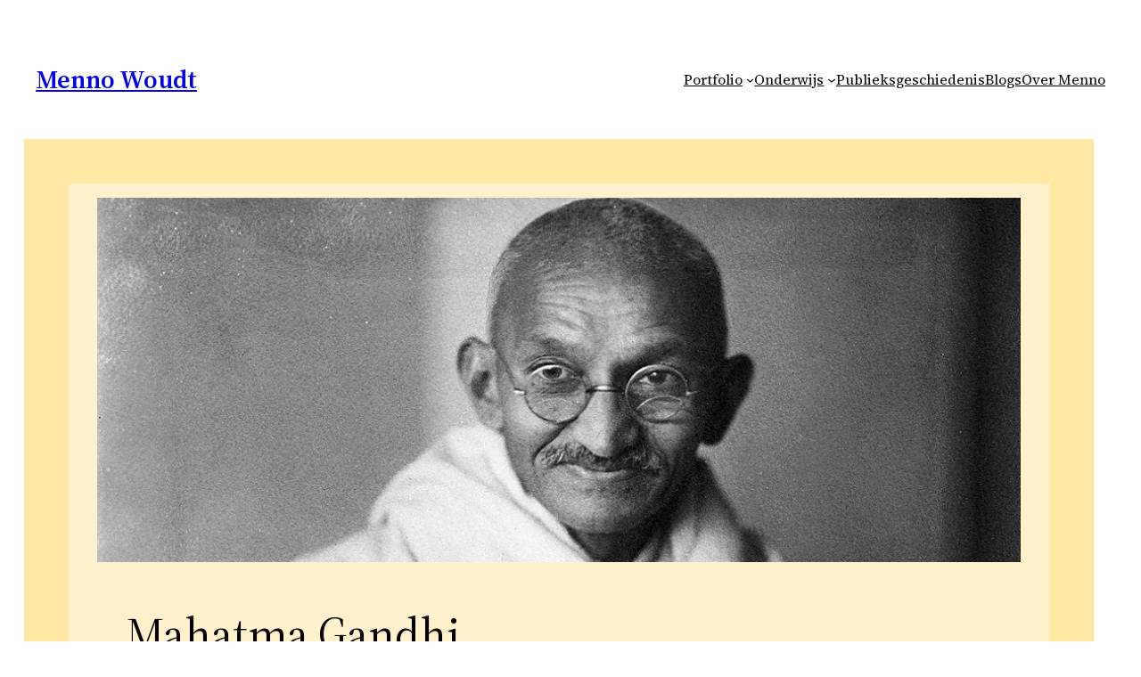

--- FILE ---
content_type: text/html; charset=UTF-8
request_url: https://player.ntr.nl/index.php?id=WO_NTR_835516
body_size: 992
content:
<!DOCTYPE HTML>
<html>
<head>
	<meta http-equiv="Content-Type" content="text/html; charset=utf-8">
	<title>NTR | Player</title>

    <!-- NPO Player -->
        <script src="https://cdn.npoplayer.nl/player/v1/web/npoplayer.js" type="text/javascript"></script>
    <link rel="stylesheet" href="https://cdn.npoplayer.nl/player/v1/web/npoplayer.css" />

    <!-- NTR styles -->
    <link rel="stylesheet" href="css/styles.css" type="text/css" media="all" /> 
</head>

<body>
    <div id="container">

        
        <div id="player">
        </div>

        <script>
            // Element for the player
            let container = document.getElementById('player');

            // The created JWT 
            let jwt = 'eyJ0eXAiOiJKV1QiLCJhbGciOiJIUzI1NiJ9.eyJpYXQiOjE3Njk0NTUwNTEsInN1YiI6IldPX05UUl84MzU1MTYiLCJpc3MiOiJudHIifQ.dYt5E1yPL1WHDK_n0zCPQjXDcTCWQZm96ugxAP2Awl8';
            // Extra defined options (optional)
            let options = {
                endpoint: 'https://prod.npoplayer.nl',
                startOffset : '0'
            };

            // PlayerConfig filled with at least the key for the broadcaster.
            let playerConfig = {
                key: '8645bd97-dc8d-49a6-b42f-d8ee63c37869',
                analytics: {
                    key: 'fca18a66-3cea-4dbe-9241-83c6179cb6d6'
                },
                playback: {
                    muted: false,
                    autoplay: false                },
            };

            // NPO-Tag properties
            let npotagProps = {
                brand: 'NTR.nl',
                brand_id: 630382,
                platform: 'site',
                platform_version: '1.0',
                debug: false,
            };

            // NPO-Tag instance not in use
            let npotagInstance = undefined

            // Player mode - default (video) or audio
            let playerMode = 'default';

            let player = new NpoPlayer.default(
                container,
                playerConfig,
                npotagProps,
                npotagInstance,
                playerMode
            );
            player.loadStream(jwt, options);
        </script>

    </div>
</body>
</html>

